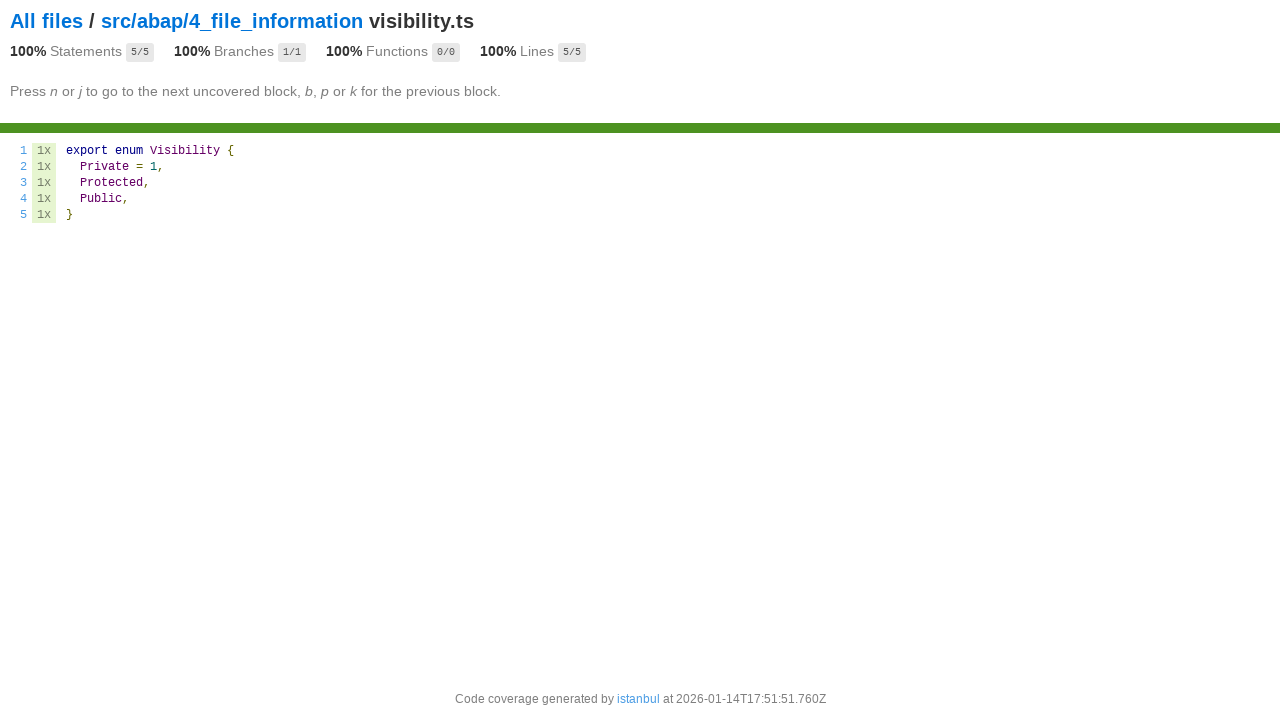

--- FILE ---
content_type: text/html; charset=utf-8
request_url: https://coverage.abaplint.org/src/abap/4_file_information/visibility.ts.html
body_size: 817
content:

<!doctype html>
<html lang="en">

<head>
    <title>Code coverage report for src/abap/4_file_information/visibility.ts</title>
    <meta charset="utf-8" />
    <link rel="stylesheet" href="../../../prettify.css" />
    <link rel="stylesheet" href="../../../base.css" />
    <link rel="shortcut icon" type="image/x-icon" href="../../../favicon.png" />
    <meta name="viewport" content="width=device-width, initial-scale=1" />
    <style type='text/css'>
        .coverage-summary .sorter {
            background-image: url(../../../sort-arrow-sprite.png);
        }
    </style>
</head>
    
<body>
<div class='wrapper'>
    <div class='pad1'>
        <h1><a href="../../../index.html">All files</a> / <a href="index.html">src/abap/4_file_information</a> visibility.ts</h1>
        <div class='clearfix'>
            
            <div class='fl pad1y space-right2'>
                <span class="strong">100% </span>
                <span class="quiet">Statements</span>
                <span class='fraction'>5/5</span>
            </div>
        
            
            <div class='fl pad1y space-right2'>
                <span class="strong">100% </span>
                <span class="quiet">Branches</span>
                <span class='fraction'>1/1</span>
            </div>
        
            
            <div class='fl pad1y space-right2'>
                <span class="strong">100% </span>
                <span class="quiet">Functions</span>
                <span class='fraction'>0/0</span>
            </div>
        
            
            <div class='fl pad1y space-right2'>
                <span class="strong">100% </span>
                <span class="quiet">Lines</span>
                <span class='fraction'>5/5</span>
            </div>
        
            
        </div>
        <p class="quiet">
            Press <em>n</em> or <em>j</em> to go to the next uncovered block, <em>b</em>, <em>p</em> or <em>k</em> for the previous block.
        </p>
        <template id="filterTemplate">
            <div class="quiet">
                Filter:
                <input oninput="onInput()" type="search" id="fileSearch">
            </div>
        </template>
    </div>
    <div class='status-line high'></div>
    <pre><table class="coverage">
<tr><td class="line-count quiet"><a name='L1'></a><a href='#L1'>1</a>
<a name='L2'></a><a href='#L2'>2</a>
<a name='L3'></a><a href='#L3'>3</a>
<a name='L4'></a><a href='#L4'>4</a>
<a name='L5'></a><a href='#L5'>5</a></td><td class="line-coverage quiet"><span class="cline-any cline-yes">1x</span>
<span class="cline-any cline-yes">1x</span>
<span class="cline-any cline-yes">1x</span>
<span class="cline-any cline-yes">1x</span>
<span class="cline-any cline-yes">1x</span></td><td class="text"><pre class="prettyprint lang-js">export enum Visibility {
  Private = 1,
  Protected,
  Public,
}</pre></td></tr></table></pre>

                <div class='push'></div><!-- for sticky footer -->
            </div><!-- /wrapper -->
            <div class='footer quiet pad2 space-top1 center small'>
                Code coverage generated by
                <a href="https://istanbul.js.org/" target="_blank" rel="noopener noreferrer">istanbul</a>
                at 2026-01-14T17:51:51.760Z
            </div>
        <script src="../../../prettify.js"></script>
        <script>
            window.onload = function () {
                prettyPrint();
            };
        </script>
        <script src="../../../sorter.js"></script>
        <script src="../../../block-navigation.js"></script>
    </body>
</html>
    

--- FILE ---
content_type: text/css; charset=utf-8
request_url: https://coverage.abaplint.org/base.css
body_size: 1170
content:
body, html {
  margin:0; padding: 0;
  height: 100%;
}
body {
    font-family: Helvetica Neue, Helvetica, Arial;
    font-size: 14px;
    color:#333;
}
.small { font-size: 12px; }
*, *:after, *:before {
  -webkit-box-sizing:border-box;
     -moz-box-sizing:border-box;
          box-sizing:border-box;
  }
h1 { font-size: 20px; margin: 0;}
h2 { font-size: 14px; }
pre {
    font: 12px/1.4 Consolas, "Liberation Mono", Menlo, Courier, monospace;
    margin: 0;
    padding: 0;
    -moz-tab-size: 2;
    -o-tab-size:  2;
    tab-size: 2;
}
a { color:#0074D9; text-decoration:none; }
a:hover { text-decoration:underline; }
.strong { font-weight: bold; }
.space-top1 { padding: 10px 0 0 0; }
.pad2y { padding: 20px 0; }
.pad1y { padding: 10px 0; }
.pad2x { padding: 0 20px; }
.pad2 { padding: 20px; }
.pad1 { padding: 10px; }
.space-left2 { padding-left:55px; }
.space-right2 { padding-right:20px; }
.center { text-align:center; }
.clearfix { display:block; }
.clearfix:after {
  content:'';
  display:block;
  height:0;
  clear:both;
  visibility:hidden;
  }
.fl { float: left; }
@media only screen and (max-width:640px) {
  .col3 { width:100%; max-width:100%; }
  .hide-mobile { display:none!important; }
}

.quiet {
  color: #7f7f7f;
  color: rgba(0,0,0,0.5);
}
.quiet a { opacity: 0.7; }

.fraction {
  font-family: Consolas, 'Liberation Mono', Menlo, Courier, monospace;
  font-size: 10px;
  color: #555;
  background: #E8E8E8;
  padding: 4px 5px;
  border-radius: 3px;
  vertical-align: middle;
}

div.path a:link, div.path a:visited { color: #333; }
table.coverage {
  border-collapse: collapse;
  margin: 10px 0 0 0;
  padding: 0;
}

table.coverage td {
  margin: 0;
  padding: 0;
  vertical-align: top;
}
table.coverage td.line-count {
    text-align: right;
    padding: 0 5px 0 20px;
}
table.coverage td.line-coverage {
    text-align: right;
    padding-right: 10px;
    min-width:20px;
}

table.coverage td span.cline-any {
    display: inline-block;
    padding: 0 5px;
    width: 100%;
}
.missing-if-branch {
    display: inline-block;
    margin-right: 5px;
    border-radius: 3px;
    position: relative;
    padding: 0 4px;
    background: #333;
    color: yellow;
}

.skip-if-branch {
    display: none;
    margin-right: 10px;
    position: relative;
    padding: 0 4px;
    background: #ccc;
    color: white;
}
.missing-if-branch .typ, .skip-if-branch .typ {
    color: inherit !important;
}
.coverage-summary {
  border-collapse: collapse;
  width: 100%;
}
.coverage-summary tr { border-bottom: 1px solid #bbb; }
.keyline-all { border: 1px solid #ddd; }
.coverage-summary td, .coverage-summary th { padding: 10px; }
.coverage-summary tbody { border: 1px solid #bbb; }
.coverage-summary td { border-right: 1px solid #bbb; }
.coverage-summary td:last-child { border-right: none; }
.coverage-summary th {
  text-align: left;
  font-weight: normal;
  white-space: nowrap;
}
.coverage-summary th.file { border-right: none !important; }
.coverage-summary th.pct { }
.coverage-summary th.pic,
.coverage-summary th.abs,
.coverage-summary td.pct,
.coverage-summary td.abs { text-align: right; }
.coverage-summary td.file { white-space: nowrap;  }
.coverage-summary td.pic { min-width: 120px !important;  }
.coverage-summary tfoot td { }

.coverage-summary .sorter {
    height: 10px;
    width: 7px;
    display: inline-block;
    margin-left: 0.5em;
    background: url(sort-arrow-sprite.png) no-repeat scroll 0 0 transparent;
}
.coverage-summary .sorted .sorter {
    background-position: 0 -20px;
}
.coverage-summary .sorted-desc .sorter {
    background-position: 0 -10px;
}
.status-line {  height: 10px; }
/* yellow */
.cbranch-no { background: yellow !important; color: #111; }
/* dark red */
.red.solid, .status-line.low, .low .cover-fill { background:#C21F39 }
.low .chart { border:1px solid #C21F39 }
.highlighted,
.highlighted .cstat-no, .highlighted .fstat-no, .highlighted .cbranch-no{
  background: #C21F39 !important;
}
/* medium red */
.cstat-no, .fstat-no, .cbranch-no, .cbranch-no { background:#F6C6CE }
/* light red */
.low, .cline-no { background:#FCE1E5 }
/* light green */
.high, .cline-yes { background:rgb(230,245,208) }
/* medium green */
.cstat-yes { background:rgb(161,215,106) }
/* dark green */
.status-line.high, .high .cover-fill { background:rgb(77,146,33) }
.high .chart { border:1px solid rgb(77,146,33) }
/* dark yellow (gold) */
.status-line.medium, .medium .cover-fill { background: #f9cd0b; }
.medium .chart { border:1px solid #f9cd0b; }
/* light yellow */
.medium { background: #fff4c2; }

.cstat-skip { background: #ddd; color: #111; }
.fstat-skip { background: #ddd; color: #111 !important; }
.cbranch-skip { background: #ddd !important; color: #111; }

span.cline-neutral { background: #eaeaea; }

.coverage-summary td.empty {
    opacity: .5;
    padding-top: 4px;
    padding-bottom: 4px;
    line-height: 1;
    color: #888;
}

.cover-fill, .cover-empty {
  display:inline-block;
  height: 12px;
}
.chart {
  line-height: 0;
}
.cover-empty {
    background: white;
}
.cover-full {
    border-right: none !important;
}
pre.prettyprint {
    border: none !important;
    padding: 0 !important;
    margin: 0 !important;
}
.com { color: #999 !important; }
.ignore-none { color: #999; font-weight: normal; }

.wrapper {
  min-height: 100%;
  height: auto !important;
  height: 100%;
  margin: 0 auto -48px;
}
.footer, .push {
  height: 48px;
}


--- FILE ---
content_type: application/javascript; charset=utf-8
request_url: https://coverage.abaplint.org/prettify.js
body_size: 6522
content:
/* eslint-disable */
window.PR_SHOULD_USE_CONTINUATION=true;(function(){var h=["break,continue,do,else,for,if,return,while"];var u=[h,"auto,case,char,const,default,double,enum,extern,float,goto,int,long,register,short,signed,sizeof,static,struct,switch,typedef,union,unsigned,void,volatile"];var p=[u,"catch,class,delete,false,import,new,operator,private,protected,public,this,throw,true,try,typeof"];var l=[p,"alignof,align_union,asm,axiom,bool,concept,concept_map,const_cast,constexpr,decltype,dynamic_cast,explicit,export,friend,inline,late_check,mutable,namespace,nullptr,reinterpret_cast,static_assert,static_cast,template,typeid,typename,using,virtual,where"];var x=[p,"abstract,boolean,byte,extends,final,finally,implements,import,instanceof,null,native,package,strictfp,super,synchronized,throws,transient"];var R=[x,"as,base,by,checked,decimal,delegate,descending,dynamic,event,fixed,foreach,from,group,implicit,in,interface,internal,into,is,lock,object,out,override,orderby,params,partial,readonly,ref,sbyte,sealed,stackalloc,string,select,uint,ulong,unchecked,unsafe,ushort,var"];var r="all,and,by,catch,class,else,extends,false,finally,for,if,in,is,isnt,loop,new,no,not,null,of,off,on,or,return,super,then,true,try,unless,until,when,while,yes";var w=[p,"debugger,eval,export,function,get,null,set,undefined,var,with,Infinity,NaN"];var s="caller,delete,die,do,dump,elsif,eval,exit,foreach,for,goto,if,import,last,local,my,next,no,our,print,package,redo,require,sub,undef,unless,until,use,wantarray,while,BEGIN,END";var I=[h,"and,as,assert,class,def,del,elif,except,exec,finally,from,global,import,in,is,lambda,nonlocal,not,or,pass,print,raise,try,with,yield,False,True,None"];var f=[h,"alias,and,begin,case,class,def,defined,elsif,end,ensure,false,in,module,next,nil,not,or,redo,rescue,retry,self,super,then,true,undef,unless,until,when,yield,BEGIN,END"];var H=[h,"case,done,elif,esac,eval,fi,function,in,local,set,then,until"];var A=[l,R,w,s+I,f,H];var e=/^(DIR|FILE|vector|(de|priority_)?queue|list|stack|(const_)?iterator|(multi)?(set|map)|bitset|u?(int|float)\d*)/;var C="str";var z="kwd";var j="com";var O="typ";var G="lit";var L="pun";var F="pln";var m="tag";var E="dec";var J="src";var P="atn";var n="atv";var N="nocode";var M="(?:^^\\.?|[+-]|\\!|\\!=|\\!==|\\#|\\%|\\%=|&|&&|&&=|&=|\\(|\\*|\\*=|\\+=|\\,|\\-=|\\->|\\/|\\/=|:|::|\\;|<|<<|<<=|<=|=|==|===|>|>=|>>|>>=|>>>|>>>=|\\?|\\@|\\[|\\^|\\^=|\\^\\^|\\^\\^=|\\{|\\||\\|=|\\|\\||\\|\\|=|\\~|break|case|continue|delete|do|else|finally|instanceof|return|throw|try|typeof)\\s*";function k(Z){var ad=0;var S=false;var ac=false;for(var V=0,U=Z.length;V<U;++V){var ae=Z[V];if(ae.ignoreCase){ac=true}else{if(/[a-z]/i.test(ae.source.replace(/\\u[0-9a-f]{4}|\\x[0-9a-f]{2}|\\[^ux]/gi,""))){S=true;ac=false;break}}}var Y={b:8,t:9,n:10,v:11,f:12,r:13};function ab(ah){var ag=ah.charCodeAt(0);if(ag!==92){return ag}var af=ah.charAt(1);ag=Y[af];if(ag){return ag}else{if("0"<=af&&af<="7"){return parseInt(ah.substring(1),8)}else{if(af==="u"||af==="x"){return parseInt(ah.substring(2),16)}else{return ah.charCodeAt(1)}}}}function T(af){if(af<32){return(af<16?"\\x0":"\\x")+af.toString(16)}var ag=String.fromCharCode(af);if(ag==="\\"||ag==="-"||ag==="["||ag==="]"){ag="\\"+ag}return ag}function X(am){var aq=am.substring(1,am.length-1).match(new RegExp("\\\\u[0-9A-Fa-f]{4}|\\\\x[0-9A-Fa-f]{2}|\\\\[0-3][0-7]{0,2}|\\\\[0-7]{1,2}|\\\\[\\s\\S]|-|[^-\\\\]","g"));var ak=[];var af=[];var ao=aq[0]==="^";for(var ar=ao?1:0,aj=aq.length;ar<aj;++ar){var ah=aq[ar];if(/\\[bdsw]/i.test(ah)){ak.push(ah)}else{var ag=ab(ah);var al;if(ar+2<aj&&"-"===aq[ar+1]){al=ab(aq[ar+2]);ar+=2}else{al=ag}af.push([ag,al]);if(!(al<65||ag>122)){if(!(al<65||ag>90)){af.push([Math.max(65,ag)|32,Math.min(al,90)|32])}if(!(al<97||ag>122)){af.push([Math.max(97,ag)&~32,Math.min(al,122)&~32])}}}}af.sort(function(av,au){return(av[0]-au[0])||(au[1]-av[1])});var ai=[];var ap=[NaN,NaN];for(var ar=0;ar<af.length;++ar){var at=af[ar];if(at[0]<=ap[1]+1){ap[1]=Math.max(ap[1],at[1])}else{ai.push(ap=at)}}var an=["["];if(ao){an.push("^")}an.push.apply(an,ak);for(var ar=0;ar<ai.length;++ar){var at=ai[ar];an.push(T(at[0]));if(at[1]>at[0]){if(at[1]+1>at[0]){an.push("-")}an.push(T(at[1]))}}an.push("]");return an.join("")}function W(al){var aj=al.source.match(new RegExp("(?:\\[(?:[^\\x5C\\x5D]|\\\\[\\s\\S])*\\]|\\\\u[A-Fa-f0-9]{4}|\\\\x[A-Fa-f0-9]{2}|\\\\[0-9]+|\\\\[^ux0-9]|\\(\\?[:!=]|[\\(\\)\\^]|[^\\x5B\\x5C\\(\\)\\^]+)","g"));var ah=aj.length;var an=[];for(var ak=0,am=0;ak<ah;++ak){var ag=aj[ak];if(ag==="("){++am}else{if("\\"===ag.charAt(0)){var af=+ag.substring(1);if(af&&af<=am){an[af]=-1}}}}for(var ak=1;ak<an.length;++ak){if(-1===an[ak]){an[ak]=++ad}}for(var ak=0,am=0;ak<ah;++ak){var ag=aj[ak];if(ag==="("){++am;if(an[am]===undefined){aj[ak]="(?:"}}else{if("\\"===ag.charAt(0)){var af=+ag.substring(1);if(af&&af<=am){aj[ak]="\\"+an[am]}}}}for(var ak=0,am=0;ak<ah;++ak){if("^"===aj[ak]&&"^"!==aj[ak+1]){aj[ak]=""}}if(al.ignoreCase&&S){for(var ak=0;ak<ah;++ak){var ag=aj[ak];var ai=ag.charAt(0);if(ag.length>=2&&ai==="["){aj[ak]=X(ag)}else{if(ai!=="\\"){aj[ak]=ag.replace(/[a-zA-Z]/g,function(ao){var ap=ao.charCodeAt(0);return"["+String.fromCharCode(ap&~32,ap|32)+"]"})}}}}return aj.join("")}var aa=[];for(var V=0,U=Z.length;V<U;++V){var ae=Z[V];if(ae.global||ae.multiline){throw new Error(""+ae)}aa.push("(?:"+W(ae)+")")}return new RegExp(aa.join("|"),ac?"gi":"g")}function a(V){var U=/(?:^|\s)nocode(?:\s|$)/;var X=[];var T=0;var Z=[];var W=0;var S;if(V.currentStyle){S=V.currentStyle.whiteSpace}else{if(window.getComputedStyle){S=document.defaultView.getComputedStyle(V,null).getPropertyValue("white-space")}}var Y=S&&"pre"===S.substring(0,3);function aa(ab){switch(ab.nodeType){case 1:if(U.test(ab.className)){return}for(var ae=ab.firstChild;ae;ae=ae.nextSibling){aa(ae)}var ad=ab.nodeName;if("BR"===ad||"LI"===ad){X[W]="\n";Z[W<<1]=T++;Z[(W++<<1)|1]=ab}break;case 3:case 4:var ac=ab.nodeValue;if(ac.length){if(!Y){ac=ac.replace(/[ \t\r\n]+/g," ")}else{ac=ac.replace(/\r\n?/g,"\n")}X[W]=ac;Z[W<<1]=T;T+=ac.length;Z[(W++<<1)|1]=ab}break}}aa(V);return{sourceCode:X.join("").replace(/\n$/,""),spans:Z}}function B(S,U,W,T){if(!U){return}var V={sourceCode:U,basePos:S};W(V);T.push.apply(T,V.decorations)}var v=/\S/;function o(S){var V=undefined;for(var U=S.firstChild;U;U=U.nextSibling){var T=U.nodeType;V=(T===1)?(V?S:U):(T===3)?(v.test(U.nodeValue)?S:V):V}return V===S?undefined:V}function g(U,T){var S={};var V;(function(){var ad=U.concat(T);var ah=[];var ag={};for(var ab=0,Z=ad.length;ab<Z;++ab){var Y=ad[ab];var ac=Y[3];if(ac){for(var ae=ac.length;--ae>=0;){S[ac.charAt(ae)]=Y}}var af=Y[1];var aa=""+af;if(!ag.hasOwnProperty(aa)){ah.push(af);ag[aa]=null}}ah.push(/[\0-\uffff]/);V=k(ah)})();var X=T.length;var W=function(ah){var Z=ah.sourceCode,Y=ah.basePos;var ad=[Y,F];var af=0;var an=Z.match(V)||[];var aj={};for(var ae=0,aq=an.length;ae<aq;++ae){var ag=an[ae];var ap=aj[ag];var ai=void 0;var am;if(typeof ap==="string"){am=false}else{var aa=S[ag.charAt(0)];if(aa){ai=ag.match(aa[1]);ap=aa[0]}else{for(var ao=0;ao<X;++ao){aa=T[ao];ai=ag.match(aa[1]);if(ai){ap=aa[0];break}}if(!ai){ap=F}}am=ap.length>=5&&"lang-"===ap.substring(0,5);if(am&&!(ai&&typeof ai[1]==="string")){am=false;ap=J}if(!am){aj[ag]=ap}}var ab=af;af+=ag.length;if(!am){ad.push(Y+ab,ap)}else{var al=ai[1];var ak=ag.indexOf(al);var ac=ak+al.length;if(ai[2]){ac=ag.length-ai[2].length;ak=ac-al.length}var ar=ap.substring(5);B(Y+ab,ag.substring(0,ak),W,ad);B(Y+ab+ak,al,q(ar,al),ad);B(Y+ab+ac,ag.substring(ac),W,ad)}}ah.decorations=ad};return W}function i(T){var W=[],S=[];if(T.tripleQuotedStrings){W.push([C,/^(?:\'\'\'(?:[^\'\\]|\\[\s\S]|\'{1,2}(?=[^\']))*(?:\'\'\'|$)|\"\"\"(?:[^\"\\]|\\[\s\S]|\"{1,2}(?=[^\"]))*(?:\"\"\"|$)|\'(?:[^\\\']|\\[\s\S])*(?:\'|$)|\"(?:[^\\\"]|\\[\s\S])*(?:\"|$))/,null,"'\""])}else{if(T.multiLineStrings){W.push([C,/^(?:\'(?:[^\\\']|\\[\s\S])*(?:\'|$)|\"(?:[^\\\"]|\\[\s\S])*(?:\"|$)|\`(?:[^\\\`]|\\[\s\S])*(?:\`|$))/,null,"'\"`"])}else{W.push([C,/^(?:\'(?:[^\\\'\r\n]|\\.)*(?:\'|$)|\"(?:[^\\\"\r\n]|\\.)*(?:\"|$))/,null,"\"'"])}}if(T.verbatimStrings){S.push([C,/^@\"(?:[^\"]|\"\")*(?:\"|$)/,null])}var Y=T.hashComments;if(Y){if(T.cStyleComments){if(Y>1){W.push([j,/^#(?:##(?:[^#]|#(?!##))*(?:###|$)|.*)/,null,"#"])}else{W.push([j,/^#(?:(?:define|elif|else|endif|error|ifdef|include|ifndef|line|pragma|undef|warning)\b|[^\r\n]*)/,null,"#"])}S.push([C,/^<(?:(?:(?:\.\.\/)*|\/?)(?:[\w-]+(?:\/[\w-]+)+)?[\w-]+\.h|[a-z]\w*)>/,null])}else{W.push([j,/^#[^\r\n]*/,null,"#"])}}if(T.cStyleComments){S.push([j,/^\/\/[^\r\n]*/,null]);S.push([j,/^\/\*[\s\S]*?(?:\*\/|$)/,null])}if(T.regexLiterals){var X=("/(?=[^/*])(?:[^/\\x5B\\x5C]|\\x5C[\\s\\S]|\\x5B(?:[^\\x5C\\x5D]|\\x5C[\\s\\S])*(?:\\x5D|$))+/");S.push(["lang-regex",new RegExp("^"+M+"("+X+")")])}var V=T.types;if(V){S.push([O,V])}var U=(""+T.keywords).replace(/^ | $/g,"");if(U.length){S.push([z,new RegExp("^(?:"+U.replace(/[\s,]+/g,"|")+")\\b"),null])}W.push([F,/^\s+/,null," \r\n\t\xA0"]);S.push([G,/^@[a-z_$][a-z_$@0-9]*/i,null],[O,/^(?:[@_]?[A-Z]+[a-z][A-Za-z_$@0-9]*|\w+_t\b)/,null],[F,/^[a-z_$][a-z_$@0-9]*/i,null],[G,new RegExp("^(?:0x[a-f0-9]+|(?:\\d(?:_\\d+)*\\d*(?:\\.\\d*)?|\\.\\d\\+)(?:e[+\\-]?\\d+)?)[a-z]*","i"),null,"0123456789"],[F,/^\\[\s\S]?/,null],[L,/^.[^\s\w\.$@\'\"\`\/\#\\]*/,null]);return g(W,S)}var K=i({keywords:A,hashComments:true,cStyleComments:true,multiLineStrings:true,regexLiterals:true});function Q(V,ag){var U=/(?:^|\s)nocode(?:\s|$)/;var ab=/\r\n?|\n/;var ac=V.ownerDocument;var S;if(V.currentStyle){S=V.currentStyle.whiteSpace}else{if(window.getComputedStyle){S=ac.defaultView.getComputedStyle(V,null).getPropertyValue("white-space")}}var Z=S&&"pre"===S.substring(0,3);var af=ac.createElement("LI");while(V.firstChild){af.appendChild(V.firstChild)}var W=[af];function ae(al){switch(al.nodeType){case 1:if(U.test(al.className)){break}if("BR"===al.nodeName){ad(al);if(al.parentNode){al.parentNode.removeChild(al)}}else{for(var an=al.firstChild;an;an=an.nextSibling){ae(an)}}break;case 3:case 4:if(Z){var am=al.nodeValue;var aj=am.match(ab);if(aj){var ai=am.substring(0,aj.index);al.nodeValue=ai;var ah=am.substring(aj.index+aj[0].length);if(ah){var ak=al.parentNode;ak.insertBefore(ac.createTextNode(ah),al.nextSibling)}ad(al);if(!ai){al.parentNode.removeChild(al)}}}break}}function ad(ak){while(!ak.nextSibling){ak=ak.parentNode;if(!ak){return}}function ai(al,ar){var aq=ar?al.cloneNode(false):al;var ao=al.parentNode;if(ao){var ap=ai(ao,1);var an=al.nextSibling;ap.appendChild(aq);for(var am=an;am;am=an){an=am.nextSibling;ap.appendChild(am)}}return aq}var ah=ai(ak.nextSibling,0);for(var aj;(aj=ah.parentNode)&&aj.nodeType===1;){ah=aj}W.push(ah)}for(var Y=0;Y<W.length;++Y){ae(W[Y])}if(ag===(ag|0)){W[0].setAttribute("value",ag)}var aa=ac.createElement("OL");aa.className="linenums";var X=Math.max(0,((ag-1))|0)||0;for(var Y=0,T=W.length;Y<T;++Y){af=W[Y];af.className="L"+((Y+X)%10);if(!af.firstChild){af.appendChild(ac.createTextNode("\xA0"))}aa.appendChild(af)}V.appendChild(aa)}function D(ac){var aj=/\bMSIE\b/.test(navigator.userAgent);var am=/\n/g;var al=ac.sourceCode;var an=al.length;var V=0;var aa=ac.spans;var T=aa.length;var ah=0;var X=ac.decorations;var Y=X.length;var Z=0;X[Y]=an;var ar,aq;for(aq=ar=0;aq<Y;){if(X[aq]!==X[aq+2]){X[ar++]=X[aq++];X[ar++]=X[aq++]}else{aq+=2}}Y=ar;for(aq=ar=0;aq<Y;){var at=X[aq];var ab=X[aq+1];var W=aq+2;while(W+2<=Y&&X[W+1]===ab){W+=2}X[ar++]=at;X[ar++]=ab;aq=W}Y=X.length=ar;var ae=null;while(ah<T){var af=aa[ah];var S=aa[ah+2]||an;var ag=X[Z];var ap=X[Z+2]||an;var W=Math.min(S,ap);var ak=aa[ah+1];var U;if(ak.nodeType!==1&&(U=al.substring(V,W))){if(aj){U=U.replace(am,"\r")}ak.nodeValue=U;var ai=ak.ownerDocument;var ao=ai.createElement("SPAN");ao.className=X[Z+1];var ad=ak.parentNode;ad.replaceChild(ao,ak);ao.appendChild(ak);if(V<S){aa[ah+1]=ak=ai.createTextNode(al.substring(W,S));ad.insertBefore(ak,ao.nextSibling)}}V=W;if(V>=S){ah+=2}if(V>=ap){Z+=2}}}var t={};function c(U,V){for(var S=V.length;--S>=0;){var T=V[S];if(!t.hasOwnProperty(T)){t[T]=U}else{if(window.console){console.warn("cannot override language handler %s",T)}}}}function q(T,S){if(!(T&&t.hasOwnProperty(T))){T=/^\s*</.test(S)?"default-markup":"default-code"}return t[T]}c(K,["default-code"]);c(g([],[[F,/^[^<?]+/],[E,/^<!\w[^>]*(?:>|$)/],[j,/^<\!--[\s\S]*?(?:-\->|$)/],["lang-",/^<\?([\s\S]+?)(?:\?>|$)/],["lang-",/^<%([\s\S]+?)(?:%>|$)/],[L,/^(?:<[%?]|[%?]>)/],["lang-",/^<xmp\b[^>]*>([\s\S]+?)<\/xmp\b[^>]*>/i],["lang-js",/^<script\b[^>]*>([\s\S]*?)(<\/script\b[^>]*>)/i],["lang-css",/^<style\b[^>]*>([\s\S]*?)(<\/style\b[^>]*>)/i],["lang-in.tag",/^(<\/?[a-z][^<>]*>)/i]]),["default-markup","htm","html","mxml","xhtml","xml","xsl"]);c(g([[F,/^[\s]+/,null," \t\r\n"],[n,/^(?:\"[^\"]*\"?|\'[^\']*\'?)/,null,"\"'"]],[[m,/^^<\/?[a-z](?:[\w.:-]*\w)?|\/?>$/i],[P,/^(?!style[\s=]|on)[a-z](?:[\w:-]*\w)?/i],["lang-uq.val",/^=\s*([^>\'\"\s]*(?:[^>\'\"\s\/]|\/(?=\s)))/],[L,/^[=<>\/]+/],["lang-js",/^on\w+\s*=\s*\"([^\"]+)\"/i],["lang-js",/^on\w+\s*=\s*\'([^\']+)\'/i],["lang-js",/^on\w+\s*=\s*([^\"\'>\s]+)/i],["lang-css",/^style\s*=\s*\"([^\"]+)\"/i],["lang-css",/^style\s*=\s*\'([^\']+)\'/i],["lang-css",/^style\s*=\s*([^\"\'>\s]+)/i]]),["in.tag"]);c(g([],[[n,/^[\s\S]+/]]),["uq.val"]);c(i({keywords:l,hashComments:true,cStyleComments:true,types:e}),["c","cc","cpp","cxx","cyc","m"]);c(i({keywords:"null,true,false"}),["json"]);c(i({keywords:R,hashComments:true,cStyleComments:true,verbatimStrings:true,types:e}),["cs"]);c(i({keywords:x,cStyleComments:true}),["java"]);c(i({keywords:H,hashComments:true,multiLineStrings:true}),["bsh","csh","sh"]);c(i({keywords:I,hashComments:true,multiLineStrings:true,tripleQuotedStrings:true}),["cv","py"]);c(i({keywords:s,hashComments:true,multiLineStrings:true,regexLiterals:true}),["perl","pl","pm"]);c(i({keywords:f,hashComments:true,multiLineStrings:true,regexLiterals:true}),["rb"]);c(i({keywords:w,cStyleComments:true,regexLiterals:true}),["js"]);c(i({keywords:r,hashComments:3,cStyleComments:true,multilineStrings:true,tripleQuotedStrings:true,regexLiterals:true}),["coffee"]);c(g([],[[C,/^[\s\S]+/]]),["regex"]);function d(V){var U=V.langExtension;try{var S=a(V.sourceNode);var T=S.sourceCode;V.sourceCode=T;V.spans=S.spans;V.basePos=0;q(U,T)(V);D(V)}catch(W){if("console" in window){console.log(W&&W.stack?W.stack:W)}}}function y(W,V,U){var S=document.createElement("PRE");S.innerHTML=W;if(U){Q(S,U)}var T={langExtension:V,numberLines:U,sourceNode:S};d(T);return S.innerHTML}function b(ad){function Y(af){return document.getElementsByTagName(af)}var ac=[Y("pre"),Y("code"),Y("xmp")];var T=[];for(var aa=0;aa<ac.length;++aa){for(var Z=0,V=ac[aa].length;Z<V;++Z){T.push(ac[aa][Z])}}ac=null;var W=Date;if(!W.now){W={now:function(){return +(new Date)}}}var X=0;var S;var ab=/\blang(?:uage)?-([\w.]+)(?!\S)/;var ae=/\bprettyprint\b/;function U(){var ag=(window.PR_SHOULD_USE_CONTINUATION?W.now()+250:Infinity);for(;X<T.length&&W.now()<ag;X++){var aj=T[X];var ai=aj.className;if(ai.indexOf("prettyprint")>=0){var ah=ai.match(ab);var am;if(!ah&&(am=o(aj))&&"CODE"===am.tagName){ah=am.className.match(ab)}if(ah){ah=ah[1]}var al=false;for(var ak=aj.parentNode;ak;ak=ak.parentNode){if((ak.tagName==="pre"||ak.tagName==="code"||ak.tagName==="xmp")&&ak.className&&ak.className.indexOf("prettyprint")>=0){al=true;break}}if(!al){var af=aj.className.match(/\blinenums\b(?::(\d+))?/);af=af?af[1]&&af[1].length?+af[1]:true:false;if(af){Q(aj,af)}S={langExtension:ah,sourceNode:aj,numberLines:af};d(S)}}}if(X<T.length){setTimeout(U,250)}else{if(ad){ad()}}}U()}window.prettyPrintOne=y;window.prettyPrint=b;window.PR={createSimpleLexer:g,registerLangHandler:c,sourceDecorator:i,PR_ATTRIB_NAME:P,PR_ATTRIB_VALUE:n,PR_COMMENT:j,PR_DECLARATION:E,PR_KEYWORD:z,PR_LITERAL:G,PR_NOCODE:N,PR_PLAIN:F,PR_PUNCTUATION:L,PR_SOURCE:J,PR_STRING:C,PR_TAG:m,PR_TYPE:O}})();PR.registerLangHandler(PR.createSimpleLexer([],[[PR.PR_DECLARATION,/^<!\w[^>]*(?:>|$)/],[PR.PR_COMMENT,/^<\!--[\s\S]*?(?:-\->|$)/],[PR.PR_PUNCTUATION,/^(?:<[%?]|[%?]>)/],["lang-",/^<\?([\s\S]+?)(?:\?>|$)/],["lang-",/^<%([\s\S]+?)(?:%>|$)/],["lang-",/^<xmp\b[^>]*>([\s\S]+?)<\/xmp\b[^>]*>/i],["lang-handlebars",/^<script\b[^>]*type\s*=\s*['"]?text\/x-handlebars-template['"]?\b[^>]*>([\s\S]*?)(<\/script\b[^>]*>)/i],["lang-js",/^<script\b[^>]*>([\s\S]*?)(<\/script\b[^>]*>)/i],["lang-css",/^<style\b[^>]*>([\s\S]*?)(<\/style\b[^>]*>)/i],["lang-in.tag",/^(<\/?[a-z][^<>]*>)/i],[PR.PR_DECLARATION,/^{{[#^>/]?\s*[\w.][^}]*}}/],[PR.PR_DECLARATION,/^{{&?\s*[\w.][^}]*}}/],[PR.PR_DECLARATION,/^{{{>?\s*[\w.][^}]*}}}/],[PR.PR_COMMENT,/^{{![^}]*}}/]]),["handlebars","hbs"]);PR.registerLangHandler(PR.createSimpleLexer([[PR.PR_PLAIN,/^[ \t\r\n\f]+/,null," \t\r\n\f"]],[[PR.PR_STRING,/^\"(?:[^\n\r\f\\\"]|\\(?:\r\n?|\n|\f)|\\[\s\S])*\"/,null],[PR.PR_STRING,/^\'(?:[^\n\r\f\\\']|\\(?:\r\n?|\n|\f)|\\[\s\S])*\'/,null],["lang-css-str",/^url\(([^\)\"\']*)\)/i],[PR.PR_KEYWORD,/^(?:url|rgb|\!important|@import|@page|@media|@charset|inherit)(?=[^\-\w]|$)/i,null],["lang-css-kw",/^(-?(?:[_a-z]|(?:\\[0-9a-f]+ ?))(?:[_a-z0-9\-]|\\(?:\\[0-9a-f]+ ?))*)\s*:/i],[PR.PR_COMMENT,/^\/\*[^*]*\*+(?:[^\/*][^*]*\*+)*\//],[PR.PR_COMMENT,/^(?:<!--|-->)/],[PR.PR_LITERAL,/^(?:\d+|\d*\.\d+)(?:%|[a-z]+)?/i],[PR.PR_LITERAL,/^#(?:[0-9a-f]{3}){1,2}/i],[PR.PR_PLAIN,/^-?(?:[_a-z]|(?:\\[\da-f]+ ?))(?:[_a-z\d\-]|\\(?:\\[\da-f]+ ?))*/i],[PR.PR_PUNCTUATION,/^[^\s\w\'\"]+/]]),["css"]);PR.registerLangHandler(PR.createSimpleLexer([],[[PR.PR_KEYWORD,/^-?(?:[_a-z]|(?:\\[\da-f]+ ?))(?:[_a-z\d\-]|\\(?:\\[\da-f]+ ?))*/i]]),["css-kw"]);PR.registerLangHandler(PR.createSimpleLexer([],[[PR.PR_STRING,/^[^\)\"\']+/]]),["css-str"]);


--- FILE ---
content_type: application/javascript; charset=utf-8
request_url: https://coverage.abaplint.org/block-navigation.js
body_size: 302
content:
/* eslint-disable */
var jumpToCode = (function init() {
    // Classes of code we would like to highlight in the file view
    var missingCoverageClasses = ['.cbranch-no', '.cstat-no', '.fstat-no'];

    // Elements to highlight in the file listing view
    var fileListingElements = ['td.pct.low'];

    // We don't want to select elements that are direct descendants of another match
    var notSelector = ':not(' + missingCoverageClasses.join('):not(') + ') > '; // becomes `:not(a):not(b) > `

    // Selecter that finds elements on the page to which we can jump
    var selector =
        fileListingElements.join(', ') +
        ', ' +
        notSelector +
        missingCoverageClasses.join(', ' + notSelector); // becomes `:not(a):not(b) > a, :not(a):not(b) > b`

    // The NodeList of matching elements
    var missingCoverageElements = document.querySelectorAll(selector);

    var currentIndex;

    function toggleClass(index) {
        missingCoverageElements
            .item(currentIndex)
            .classList.remove('highlighted');
        missingCoverageElements.item(index).classList.add('highlighted');
    }

    function makeCurrent(index) {
        toggleClass(index);
        currentIndex = index;
        missingCoverageElements.item(index).scrollIntoView({
            behavior: 'smooth',
            block: 'center',
            inline: 'center'
        });
    }

    function goToPrevious() {
        var nextIndex = 0;
        if (typeof currentIndex !== 'number' || currentIndex === 0) {
            nextIndex = missingCoverageElements.length - 1;
        } else if (missingCoverageElements.length > 1) {
            nextIndex = currentIndex - 1;
        }

        makeCurrent(nextIndex);
    }

    function goToNext() {
        var nextIndex = 0;

        if (
            typeof currentIndex === 'number' &&
            currentIndex < missingCoverageElements.length - 1
        ) {
            nextIndex = currentIndex + 1;
        }

        makeCurrent(nextIndex);
    }

    return function jump(event) {
        if (
            document.getElementById('fileSearch') === document.activeElement &&
            document.activeElement != null
        ) {
            // if we're currently focused on the search input, we don't want to navigate
            return;
        }

        switch (event.which) {
            case 78: // n
            case 74: // j
                goToNext();
                break;
            case 66: // b
            case 75: // k
            case 80: // p
                goToPrevious();
                break;
        }
    };
})();
window.addEventListener('keydown', jumpToCode);


--- FILE ---
content_type: application/javascript; charset=utf-8
request_url: https://coverage.abaplint.org/sorter.js
body_size: 1106
content:
/* eslint-disable */
var addSorting = (function() {
    'use strict';
    var cols,
        currentSort = {
            index: 0,
            desc: false
        };

    // returns the summary table element
    function getTable() {
        return document.querySelector('.coverage-summary');
    }
    // returns the thead element of the summary table
    function getTableHeader() {
        return getTable().querySelector('thead tr');
    }
    // returns the tbody element of the summary table
    function getTableBody() {
        return getTable().querySelector('tbody');
    }
    // returns the th element for nth column
    function getNthColumn(n) {
        return getTableHeader().querySelectorAll('th')[n];
    }

    function onFilterInput() {
        const searchValue = document.getElementById('fileSearch').value;
        const rows = document.getElementsByTagName('tbody')[0].children;
        for (let i = 0; i < rows.length; i++) {
            const row = rows[i];
            if (
                row.textContent
                    .toLowerCase()
                    .includes(searchValue.toLowerCase())
            ) {
                row.style.display = '';
            } else {
                row.style.display = 'none';
            }
        }
    }

    // loads the search box
    function addSearchBox() {
        var template = document.getElementById('filterTemplate');
        var templateClone = template.content.cloneNode(true);
        templateClone.getElementById('fileSearch').oninput = onFilterInput;
        template.parentElement.appendChild(templateClone);
    }

    // loads all columns
    function loadColumns() {
        var colNodes = getTableHeader().querySelectorAll('th'),
            colNode,
            cols = [],
            col,
            i;

        for (i = 0; i < colNodes.length; i += 1) {
            colNode = colNodes[i];
            col = {
                key: colNode.getAttribute('data-col'),
                sortable: !colNode.getAttribute('data-nosort'),
                type: colNode.getAttribute('data-type') || 'string'
            };
            cols.push(col);
            if (col.sortable) {
                col.defaultDescSort = col.type === 'number';
                colNode.innerHTML =
                    colNode.innerHTML + '<span class="sorter"></span>';
            }
        }
        return cols;
    }
    // attaches a data attribute to every tr element with an object
    // of data values keyed by column name
    function loadRowData(tableRow) {
        var tableCols = tableRow.querySelectorAll('td'),
            colNode,
            col,
            data = {},
            i,
            val;
        for (i = 0; i < tableCols.length; i += 1) {
            colNode = tableCols[i];
            col = cols[i];
            val = colNode.getAttribute('data-value');
            if (col.type === 'number') {
                val = Number(val);
            }
            data[col.key] = val;
        }
        return data;
    }
    // loads all row data
    function loadData() {
        var rows = getTableBody().querySelectorAll('tr'),
            i;

        for (i = 0; i < rows.length; i += 1) {
            rows[i].data = loadRowData(rows[i]);
        }
    }
    // sorts the table using the data for the ith column
    function sortByIndex(index, desc) {
        var key = cols[index].key,
            sorter = function(a, b) {
                a = a.data[key];
                b = b.data[key];
                return a < b ? -1 : a > b ? 1 : 0;
            },
            finalSorter = sorter,
            tableBody = document.querySelector('.coverage-summary tbody'),
            rowNodes = tableBody.querySelectorAll('tr'),
            rows = [],
            i;

        if (desc) {
            finalSorter = function(a, b) {
                return -1 * sorter(a, b);
            };
        }

        for (i = 0; i < rowNodes.length; i += 1) {
            rows.push(rowNodes[i]);
            tableBody.removeChild(rowNodes[i]);
        }

        rows.sort(finalSorter);

        for (i = 0; i < rows.length; i += 1) {
            tableBody.appendChild(rows[i]);
        }
    }
    // removes sort indicators for current column being sorted
    function removeSortIndicators() {
        var col = getNthColumn(currentSort.index),
            cls = col.className;

        cls = cls.replace(/ sorted$/, '').replace(/ sorted-desc$/, '');
        col.className = cls;
    }
    // adds sort indicators for current column being sorted
    function addSortIndicators() {
        getNthColumn(currentSort.index).className += currentSort.desc
            ? ' sorted-desc'
            : ' sorted';
    }
    // adds event listeners for all sorter widgets
    function enableUI() {
        var i,
            el,
            ithSorter = function ithSorter(i) {
                var col = cols[i];

                return function() {
                    var desc = col.defaultDescSort;

                    if (currentSort.index === i) {
                        desc = !currentSort.desc;
                    }
                    sortByIndex(i, desc);
                    removeSortIndicators();
                    currentSort.index = i;
                    currentSort.desc = desc;
                    addSortIndicators();
                };
            };
        for (i = 0; i < cols.length; i += 1) {
            if (cols[i].sortable) {
                // add the click event handler on the th so users
                // dont have to click on those tiny arrows
                el = getNthColumn(i).querySelector('.sorter').parentElement;
                if (el.addEventListener) {
                    el.addEventListener('click', ithSorter(i));
                } else {
                    el.attachEvent('onclick', ithSorter(i));
                }
            }
        }
    }
    // adds sorting functionality to the UI
    return function() {
        if (!getTable()) {
            return;
        }
        cols = loadColumns();
        loadData();
        addSearchBox();
        addSortIndicators();
        enableUI();
    };
})();

window.addEventListener('load', addSorting);
